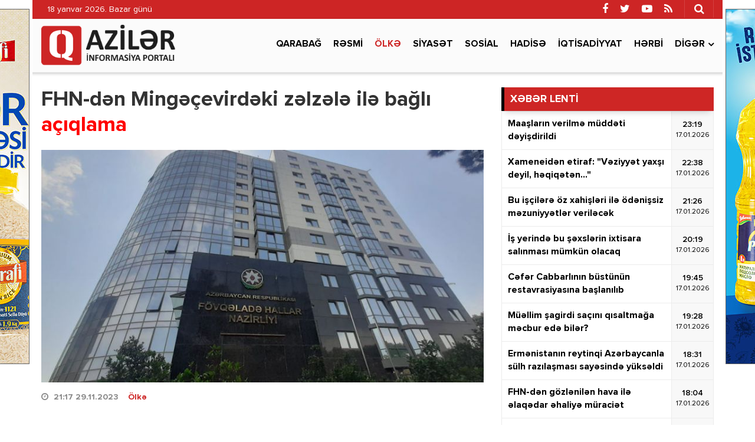

--- FILE ---
content_type: text/html; charset=utf-8
request_url: https://qaziler.az/news/country/150244-fhn-den-mingecevirdeki-zelzele-ile-bagli
body_size: 12814
content:
<!DOCTYPE html>
<html lang="az" class="no-js">
<head>
    <base href="https://qaziler.az/"/>
    <title>FHN-dən Mingəçevirdəki zəlzələ ilə bağlı  açıqlama</title>
    <meta charset="utf-8">
    <meta http-equiv="X-UA-Compatible" content="IE=edge">
    <meta name="viewport" content="width=device-width, initial-scale=1">
    <meta name="copyright" content="© 2021 NetService Azerbaijan | www.netservice.az"/>
    <meta http-equiv="Refresh" content="1800"/>

    <meta name="description" content="FHN-dən Mingəçevirdəki zəlzələ ilə bağlı  açıqlama" />
    <meta property="og:type" content="article"/>
    <meta property="og:title" content="FHN-dən Mingəçevirdəki zəlzələ ilə bağlı  açıqlama"/>
    <meta property="og:description" content="FHN-dən Mingəçevirdəki zəlzələ ilə bağlı  açıqlama"/>
    <meta property="og:url" content="https://qaziler.az/news/country/150244-fhn-den-mingecevirdeki-zelzele-ile-bagli"/>
    <meta property="og:site_name" content="Qaziler.az"/>
    <meta property="fb:app_id" content="338640950608933"/>
    <meta property="og:locale" content="az"/>
    <meta property="og:image" content="https://img.qaziler.az/news/2023/11/photo_150244.jpg"/>
    <meta property="og:image:secure_url" content="https://img.qaziler.az/news/2023/11/photo_150244.jpg"/>

    <meta property="og:image:width" content="750" />
    <meta property="og:image:height" content="421" />
    
    <link rel="apple-touch-icon" sizes="180x180" href="/assets/favicon/apple-touch-icon.png">
    <link rel="icon" type="image/png" sizes="32x32" href="/assets/favicon/favicon-32x32.png">
    <link rel="icon" type="image/png" sizes="16x16" href="/assets/favicon/favicon-16x16.png">
    <link rel="manifest" href="/site.webmanifest">

    <link rel="canonical" href="https://qaziler.az/news/country/150244-fhn-den-mingecevirdeki-zelzele-ile-bagli"/>
    <link rel="shortlink" href="https://qaziler.az/news/country/150244-fhn-den-mingecevirdeki-zelzele-ile-bagli"/>
    <link rel="alternate" type="application/rss+xml" title=" &raquo; Feed" href="https://cmn.qaziler.az/rss"/>

    <link rel="stylesheet" href="assets/css/dashicons.min.css" type="text/css" media="all" />
    <link rel="stylesheet" href="assets/css/elusive.min.css" type="text/css" media="all" />
    <link rel="stylesheet" href="assets/css/font-awesome.min.css" type="text/css" media="all" />
    <link rel="stylesheet" href="assets/css/foundation-icons.min.css" type="text/css" media="all" />
    <link rel="stylesheet" href="assets/css/genericons.min.css" type="text/css" media="all" />
    <link rel="stylesheet" href="assets/css/extra.min.css" type="text/css" media="all" />
    <link rel="stylesheet" href='assets/css/fonts.css' type="text/css" media="all" />
    <link rel="stylesheet" href="assets/css/bootstrap.min.css" type="text/css" media="all" />
    <link rel="stylesheet" href="assets/css/animate.min.css" type="text/css" media="all" />
    <link rel="stylesheet" href="assets/css/fancybox.min.css" type="text/css" media="all" />
    <link rel="stylesheet" href="assets/css/swiper.min.css" type="text/css" media="all" />
    <link rel="stylesheet" href="assets/css/hamburgers.min.css" type="text/css" media="all" />
    <link rel="stylesheet" href="//cdnjs.cloudflare.com/ajax/libs/weather-icons/2.0.9/css/weather-icons.min.css" type="text/css" media="all" />
    <link rel="stylesheet" href="//cdnjs.cloudflare.com/ajax/libs/fotorama/4.6.4/fotorama.css" type="text/css" media="all" />
    <link rel="stylesheet" href="assets/css/layout.min.css" type="text/css" media="all" />
    <link rel="stylesheet" href="assets/css/resolution.min.css" type="text/css" media="all" />
    <link rel="stylesheet" href="assets/css/custom.css?v=696c203545a62" type="text/css" media="all" />
    <script type="text/javascript" src="assets/js/jquery.min.js" id="jquery-js"></script>
    <script type="text/javascript" src="assets/js/frontend.js" id='stop-user-enumeration-js'></script>

    <!--[if lt IE 9]>
    <script src="assets/js/html5shiv.js"></script>
    <script src="assets/js/respond.js"></script>
    <![endif]-->
	
	<script>
	window.digitalks=window.digitalks||new function(){var t=this;t._e=[],t._c={},t.config=function(c){var i;t._c=c,t._c.script_id?((i=document.createElement("script")).src="//data.digitalks.az/v1/scripts/"+t._c.script_id+"/track.js?&cb="+Math.random(),i.async=!0,document.head.appendChild(i)):console.error("digitalks: script_id cannot be empty!")};["track","identify"].forEach(function(c){t[c]=function(){t._e.push([c].concat(Array.prototype.slice.call(arguments,0)))}})};
	 
	digitalks.config({
		script_id: "1ef20dc9-4d5c-4846-a773-c735142567d1",
		page_url: location.href,
		referrer: document.referrer
	})
	</script>

    <script type='text/javascript' src='https://platform-api.sharethis.com/js/sharethis.js#property=647f17b35380390019972213&product=sop' async='async'></script>

    <!-- Google tag (gtag.js) -->
    <script async src="https://www.googletagmanager.com/gtag/js?id=G-NCPBXESS8G"></script>
    <script>
        window.dataLayer = window.dataLayer || [];
        function gtag(){dataLayer.push(arguments);}
        gtag('js', new Date());

        gtag('config', 'G-NCPBXESS8G');
    </script>

</head>
<body>
<div id="megamenu-overlay"></div>
<nav id="megamenu" class="megamenu-class">
    <div class="megamenu-header clearfix">
        <button class="megamenu-close" type="button" title="Bağla">
            <i class="fa fa-close" aria-hidden="true"></i>
        </button>
    </div>
    <div class="megamenu-search clearfix">
        <form role="search" method="get" class="search-form" action="/" onsubmit="return false;">
            <input type="search" class="search-field" autocomplete="off" minlength="3" placeholder="Axtar &hellip;" value="" name="q" />
            <button type="submit" class="search-submit"><i class="fa fa-search" aria-hidden="true"></i></button>
        </form>
    </div>
    <div class="megamenu-inner clearfix">
        <ul id="megamenu-navigation" class="megamenu-class">
            <li class="flag menu-item menu-item-has-children"><a href="#">Dil seçin</a>
                <ul class="sub-menu">
                    <li class="menu-item current-menu-item"><a href="#" aria-current="page">Azərbaycan dilində</a></li>
                    <li class="menu-item"><a href="#ru">На русском</a></li>
                </ul>
            </li>
            <li class="menu-item current-menu-item"><a href="#" aria-current="page">Ana səhifə</a></li>
                            <li class="menu-item ">
                    <a href="news/karabakh">Qarabağ</a>
                </li>
                            <li class="menu-item ">
                    <a href="news/official">Rəsmi</a>
                </li>
                            <li class="menu-item current-menu-item">
                    <a href="news/country">Ölkə</a>
                </li>
                            <li class="menu-item ">
                    <a href="news/politics">Siyasət</a>
                </li>
                            <li class="menu-item ">
                    <a href="news/social">Sosial</a>
                </li>
                            <li class="menu-item ">
                    <a href="news/hadise">Hadisə</a>
                </li>
                            <li class="menu-item ">
                    <a href="news/economy">İqtisadiyyat</a>
                </li>
                            <li class="menu-item ">
                    <a href="news/army">Hərbi</a>
                </li>
                        <li class="menu-item"><a href="#topic/video/">Video</a></li>
            <li class="menu-item"><a href="#topic/photo/">Foto</a></li>
        </ul>
    </div>
    <div class="megamenu-copyright clearfix">
        <p>© 2026 <a href="https://qaziler.az/">Qaziler.az</a> - Bütün hüquqlar qorunur.</p>
        <p class="small">Məlumatdan istifadə etdikdə istinad mütləqdir. Məlumat internet səhifələrində istifadə edildikdə müvafiq keçidin qoyulması mütləqdir.</p>
        <ul class="megamenu-social-links">
            <li class="facebook">
                <a href="https://www.facebook.com/Redaktoraz-2090673744564594" target="_blank" title="Facebook" rel="nofollow">
                    <i class="fa fa-facebook" aria-hidden="true"></i>
                </a>
            </li>
            <li class="twitter">
                <a href="https://www.twitter.com/" target="_blank" title="Twitter" rel="nofollow">
                    <i class="fa fa-twitter" aria-hidden="true"></i>
                </a>
            </li>
            <li class="youtube">
                <a href="https://www.youtube.com/" target="_blank" title="Youtube" rel="nofollow">
                    <i class="fa fa-youtube-play" aria-hidden="true"></i>
                </a>
            </li>
            <li class="rss">
                <a href="https://cmn.qaziler.az/rss" target="_blank" title="RSS" rel="nofollow">
                    <i class="fa fa-rss" aria-hidden="true"></i>
                </a>
            </li>
        </ul>
    </div>
</nav>
<header id="header" class="header-class" role="banner">
    <div class="header-container container">
        <div class="header-left-area">
            <div class="hidden-xs">
                <p class="header-date">18 yanvar 2026. Bazar günü</p>
            </div>
            <div class="visible-xs">
                <div class="header-logo">
                    <div class="header-div-balance">
                        <a href="/" title="Qaziler.az" class="logo-link">
                            <h1 id="logo">Qaziler.az</h1>
                        </a>
                    </div>
                </div>
                <div class="header-megamenu-button">
                    <div class="header-div-balance">
                        <button id="megamenu-open" class="hamburger" type="button" title="Meqa menyunu aç">
                    <span class="hamburger-box">
                    <span class="hamburger-inner"></span>
                    </span>
                        </button>
                    </div>
                </div>
            </div>
        </div>
        <div class="header-right-area">
            <div class="header-page-links">
                <div class="header-div-balance">
                </div>
            </div>
            <div class="header-search-button">
                <div class="header-div-balance">
                    <button class="search-button" type="button" title="Axtarışa başla">
                        <i class="fa fa-search" aria-hidden="true"></i>
                    </button>
                </div>
                <div class="search-box">
                    <form role="search" method="get" class="search-form" action="/" onsubmit="return false;">
                        <input type="search" class="search-field" autocomplete="off" minlength="3" placeholder="Axtar &hellip;" value="" name="s" />
                        <button type="submit" class="search-submit"><i class="fa fa-search" aria-hidden="true"></i></button>
                    </form>
                </div>
            </div>
            <div class="header-social-links">
                <div class="header-div-balance">
                    <ul class="social-links">
                        <li class="facebook">
                            <a href="https://www.facebook.com/Redaktoraz-2090673744564594" target="_blank" data-toggle="tooltip" data-placement="bottom" title="Facebook" rel="nofollow">
                                <i class="fa fa-facebook" aria-hidden="true"></i>
                            </a>
                        </li>
                        <li class="twitter">
                            <a href="https://www.twitter.com/" target="_blank" data-toggle="tooltip" data-placement="bottom" title="Twitter" rel="nofollow">
                                <i class="fa fa-twitter" aria-hidden="true"></i>
                            </a>
                        </li>
                        <li class="youtube">
                            <a href="https://www.youtube.com/" target="_blank" data-toggle="tooltip" data-placement="bottom" title="Youtube" rel="nofollow">
                                <i class="fa fa-youtube-play" aria-hidden="true"></i>
                            </a>
                        </li>
                        <li class="rss">
                            <a href="https://cmn.qaziler.az/rss" target="_blank" data-toggle="tooltip" data-placement="bottom" title="RSS" rel="nofollow">
                                <i class="fa fa-rss" aria-hidden="true"></i>
                            </a>
                        </li>
                    </ul>
                </div>
            </div>
        </div>
    </div>
</header>
<nav id="navigation" class="navigation-class" role="navigation">
    <div class="navigation-container container">
        <div class="clearfix"></div>
        <a href="/"><img src="assets/images/logo.png" style="height: 70px; margin: 10px 0; float: left" /></a>
        <ul id="primary-navigation" class="primary-class">
                            <li class="menu-item ">
                    <a href="news/karabakh">Qarabağ</a>
                </li>
                            <li class="menu-item ">
                    <a href="news/official">Rəsmi</a>
                </li>
                            <li class="menu-item current-menu-item">
                    <a href="news/country">Ölkə</a>
                </li>
                            <li class="menu-item ">
                    <a href="news/politics">Siyasət</a>
                </li>
                            <li class="menu-item ">
                    <a href="news/social">Sosial</a>
                </li>
                            <li class="menu-item ">
                    <a href="news/hadise">Hadisə</a>
                </li>
                            <li class="menu-item ">
                    <a href="news/economy">İqtisadiyyat</a>
                </li>
                            <li class="menu-item ">
                    <a href="news/army">Hərbi</a>
                </li>
                        <li class="menu-item menu-item-has-children"><a href="#">Digər</a>
                <ul class="sub-menu">
                                            <li class="menu-item"><a href="news/health">Sağlamlıq</a></li>
                                            <li class="menu-item"><a href="news/sience">Elm və təhsil</a></li>
                                            <li class="menu-item"><a href="news/sport">İdman</a></li>
                                            <li class="menu-item"><a href="news/culture">Mədəniyyət</a></li>
                                            <li class="menu-item"><a href="news/interview">Müsahibə</a></li>
                                            <li class="menu-item"><a href="news/world">Dünya</a></li>
                                            <li class="menu-item"><a href="news/interesting">Maraqlı</a></li>
                                            <li class="menu-item"><a href="news/region">Region</a></li>
                                            <li class="menu-item"><a href="news/opinion">Mövqe</a></li>
                                    </ul>
            </li>
            <!--<li class="video menu-item"><a href="#topic/video/">Video</a></li>
            <li class="photo menu-item"><a href="#topic/photo/">Foto</a></li>-->
        </ul>
    </div>
</nav>
<script>
    jQuery('form button[type=submit]').on('click',function(){
        var q = jQuery(this).prev().val();
        window.location.href='/search/'+q;
    });
</script><div id="wrapper" class="wrapper-class">
    <div class="wrapper-container container">
        <div class="wrapper-row row">
            <div class="container-fluid">
                <div class="row">
                    <main id="main" class="main-class col-lg-8 col-md-8 col-sm-12 col-xs-12 margin-bottom mobile" role="main">
    <div class="main-inner">
        <article class="news-full">
            <h1 class="post-title">
                <strong>FHN-dən Mingəçevirdəki zəlzələ ilə bağlı  <font color='red'>açıqlama</font></strong>
            </h1>
            <div class="post-thumbnail-fill">
                <img width="768" height="403" src="https://img.qaziler.az/news/2023/11/photo_150244.jpg" class="frontend-thumbnail" alt="FHN-dən Mingəçevirdəki zəlzələ ilə bağlı  açıqlama" loading="lazy" title="FHN-dən Mingəçevirdəki zəlzələ ilə bağlı  açıqlama" />
                <img src="assets/images/share-thumbnail.jpg" class="backend-thumbnail" alt="backend" rel="nofollow">
            </div>
            <div class="post-caption clearfix">
                <div class="post-meta clearfix">
                    <span class="post-date icon-right">
                        <i class="fa fa-clock-o"></i>
                        <time datetime="2023-11-29T21:17:00+04:00">21:17 29.11.2023</time>
                        &nbsp;&nbsp;
                        <a href="news/country">Ölkə</a>

                    </span>
                                    </div>
                <div class="post-entry clearfix" itemprop="articleBody">
                                        <p><strong>Mingəçevirdə qeydə alınan zəlzələdə dağıntı qeydə alınmayıb, xəsarət alan yoxdur.</strong></p>

<p>Bu barədə Fövqəladə Hallar Nazirliyindən bildirilib.</p>

<p>Qeyd edək ki, bu gün yerli vaxtla saat 19:49-da Mingəçevir ərazisində 4.5 maqnituda zəlzələ qeydə alınıb. Zəlzələ Mingəçevir, Gəncə, Yevlax və Goranboy ərazilərində 4-3 bala qədər hiss olunub.</p>
                    
                    
                    <div class="post-share" style="margin-top: 20px;">
                        <!-- ShareThis BEGIN --><div class="sharethis-inline-share-buttons"></div><!-- ShareThis END -->
                    </div>
                </div>
            </div>
        </article>

        <div class="wide_banner">
            <div class="text-center">
                <div class="hidden-xs">
					<a href="https://bit.ly/linkkorovushka" target="_blank"><img src="/assets/adv/wpm/korovushka_740x90.jpg" style="border: 1px solid #666; margin: 0 0 20px;max-width: 100%" /></a>
					                </div>
                <div class="visible-xs hidden-sm hidden-md hidden-lg">
                    <a href="https://bit.ly/linkashrafi" target="_blank">
						<img src="/assets/adv/wpm/ashrafi_320x200.jpg" style="border: 1px solid #666;max-width: 100%" />
					</a>
					<br/><br/>
					<a href="https://bit.ly/linksunpalermo" target="_blank">
						<img src="/assets/adv/wpm/sun_palermo_320x200.jpg" style="border: 1px solid #666;max-width: 100%" />
					</a>
					<br/><br/>
					<a href="https://bit.ly/linkkorovushka" target="_blank">
						<img src="/assets/adv/wpm/korovushka_320x200.jpg" style="border: 1px solid #666;max-width: 100%" />
					</a>
					<br/><br/>
					<img src="/assets/adv/wpm/odel_320x200.jpg" style="border: 1px solid #666; max-width: 100%" />
					<br/><br/>
                                    </div>
            </div>
            <div style="max-width: 100%; text-align:center;margin: 0 0 40px;">
                <a href="http://diaspor.gov.az/qarabag/" target="_blank"><img src="/assets/adv/diaspora.png" alt="Diaspora" style="max-width: 100%;" /></a>
            </div>
        </div>

        <div class="sidebar-class">
            <div class="row">
                                    <div class="widget-odd widget-first widget-1 widget hide-meta am_widget_full col-sm-12 col-xs-12">
                        <h4 class="widget-title">
                            <span><a href="news/country">Ölkə</a></span>
                        </h4>
                        <div class="row">
                                                            <div class="col-lg-4 col-md-6 col-sm-12 col-xs-12">
                                    <article class="col-item">
                                        <div class="post-thumbnail-fill">
                                            <a href="news/country/188298-bu-iscilere-oz-xahisleri-ile-odenissiz-mezuniyyetler-verilecek" title="Bu işçilərə öz xahişləri ilə ödənişsiz məzuniyyətlər veriləcək">
                                                <img width="480" height="350" src="https://img.qaziler.az/news/2026/01/photo_188298.jpg" class="frontend-thumbnail" alt="Bu işçilərə öz xahişləri ilə ödənişsiz məzuniyyətlər veriləcək" loading="lazy" title="Bu işçilərə öz xahişləri ilə ödənişsiz məzuniyyətlər veriləcək" />
                                                <img src="assets/images/mobile-thumbnail.jpg" class="backend-thumbnail" alt="backend" rel="nofollow">
                                            </a>
                                        </div>
                                        <div class="featured-caption" style="min-height: 100px">
                                            <a href="news/country/188298-bu-iscilere-oz-xahisleri-ile-odenissiz-mezuniyyetler-verilecek" title="Bu işçilərə öz xahişləri ilə ödənişsiz məzuniyyətlər veriləcək">
                                                <div class="featured-title">
                                                    <strong>Bu işçilərə öz xahişləri ilə ödənişsiz məzuniyyətlər veriləcək</strong>
                                                </div>
                                            </a>
                                        </div>
                                    </article>
                                </div>
                                                            <div class="col-lg-4 col-md-6 col-sm-12 col-xs-12">
                                    <article class="col-item">
                                        <div class="post-thumbnail-fill">
                                            <a href="news/country/188297-is-yerinde-bu-sexslerin-ixtisara-salinmasi-mumkun-olacaq" title="İş yerində bu şəxslərin ixtisara salınması mümkün olacaq">
                                                <img width="480" height="350" src="https://img.qaziler.az/news/2026/01/photo_188297.jpg" class="frontend-thumbnail" alt="İş yerində bu şəxslərin ixtisara salınması mümkün olacaq" loading="lazy" title="İş yerində bu şəxslərin ixtisara salınması mümkün olacaq" />
                                                <img src="assets/images/mobile-thumbnail.jpg" class="backend-thumbnail" alt="backend" rel="nofollow">
                                            </a>
                                        </div>
                                        <div class="featured-caption" style="min-height: 100px">
                                            <a href="news/country/188297-is-yerinde-bu-sexslerin-ixtisara-salinmasi-mumkun-olacaq" title="İş yerində bu şəxslərin ixtisara salınması mümkün olacaq">
                                                <div class="featured-title">
                                                    <strong>İş yerində bu şəxslərin ixtisara salınması mümkün olacaq</strong>
                                                </div>
                                            </a>
                                        </div>
                                    </article>
                                </div>
                                                            <div class="col-lg-4 col-md-6 col-sm-12 col-xs-12">
                                    <article class="col-item">
                                        <div class="post-thumbnail-fill">
                                            <a href="news/country/188290-fhn-den-gozlenilen-hava-ile-elaqedar-ehaliye-muraciet" title="FHN-dən gözlənilən hava ilə əlaqədar əhaliyə müraciət">
                                                <img width="480" height="350" src="https://img.qaziler.az/news/2026/01/photo_188290.jpg?v=MjAyNi0wMS0xNyAxNzoxOToxNg==" class="frontend-thumbnail" alt="FHN-dən gözlənilən hava ilə əlaqədar əhaliyə müraciət" loading="lazy" title="FHN-dən gözlənilən hava ilə əlaqədar əhaliyə müraciət" />
                                                <img src="assets/images/mobile-thumbnail.jpg" class="backend-thumbnail" alt="backend" rel="nofollow">
                                            </a>
                                        </div>
                                        <div class="featured-caption" style="min-height: 100px">
                                            <a href="news/country/188290-fhn-den-gozlenilen-hava-ile-elaqedar-ehaliye-muraciet" title="FHN-dən gözlənilən hava ilə əlaqədar əhaliyə müraciət">
                                                <div class="featured-title">
                                                    <strong>FHN-dən gözlənilən hava ilə əlaqədar əhaliyə müraciət</strong>
                                                </div>
                                            </a>
                                        </div>
                                    </article>
                                </div>
                                                            <div class="col-lg-4 col-md-6 col-sm-12 col-xs-12">
                                    <article class="col-item">
                                        <div class="post-thumbnail-fill">
                                            <a href="news/country/188291-novbeti-iki-gun-erzinde-guclu-kulek-esecek" title="Növbəti iki gün ərzində güclü külək əsəcək - Xəbərdarlıq">
                                                <img width="480" height="350" src="https://img.qaziler.az/news/2026/01/photo_188291.jpg" class="frontend-thumbnail" alt="Növbəti iki gün ərzində güclü külək əsəcək - Xəbərdarlıq" loading="lazy" title="Növbəti iki gün ərzində güclü külək əsəcək - Xəbərdarlıq" />
                                                <img src="assets/images/mobile-thumbnail.jpg" class="backend-thumbnail" alt="backend" rel="nofollow">
                                            </a>
                                        </div>
                                        <div class="featured-caption" style="min-height: 100px">
                                            <a href="news/country/188291-novbeti-iki-gun-erzinde-guclu-kulek-esecek" title="Növbəti iki gün ərzində güclü külək əsəcək - Xəbərdarlıq">
                                                <div class="featured-title">
                                                    <strong>Növbəti iki gün ərzində güclü külək əsəcək - <font color='red'>Xəbərdarlıq</font></strong>
                                                </div>
                                            </a>
                                        </div>
                                    </article>
                                </div>
                                                            <div class="col-lg-4 col-md-6 col-sm-12 col-xs-12">
                                    <article class="col-item">
                                        <div class="post-thumbnail-fill">
                                            <a href="news/country/188286-estetik-emeliyyat-etdiren-qadinin-nitqinde-problem-yarandi" title="Estetik əməliyyat etdirən qadının nitqində problem yarandı -  İDDİA / VİDEO">
                                                <img width="480" height="350" src="https://img.qaziler.az/news/2026/01/photo_188286.jpg?v=MjAyNi0wMS0xNyAxMjozMDo0OA==" class="frontend-thumbnail" alt="Estetik əməliyyat etdirən qadının nitqində problem yarandı -  İDDİA / VİDEO" loading="lazy" title="Estetik əməliyyat etdirən qadının nitqində problem yarandı -  İDDİA / VİDEO" />
                                                <img src="assets/images/mobile-thumbnail.jpg" class="backend-thumbnail" alt="backend" rel="nofollow">
                                            </a>
                                        </div>
                                        <div class="featured-caption" style="min-height: 100px">
                                            <a href="news/country/188286-estetik-emeliyyat-etdiren-qadinin-nitqinde-problem-yarandi" title="Estetik əməliyyat etdirən qadının nitqində problem yarandı -  İDDİA / VİDEO">
                                                <div class="featured-title">
                                                    <strong>Estetik əməliyyat etdirən qadının nitqində problem yarandı -  <font color='red'>İDDİA / VİDEO</font></strong>
                                                </div>
                                            </a>
                                        </div>
                                    </article>
                                </div>
                                                            <div class="col-lg-4 col-md-6 col-sm-12 col-xs-12">
                                    <article class="col-item">
                                        <div class="post-thumbnail-fill">
                                            <a href="news/country/188287-zibil-poliqonunu-xatirladan-qebiristanliqlar-niye-temizlenmir" title="Zibil poliqonunu xatırladan qəbiristanlıqlar niyə təmizlənmir? - VİDEO">
                                                <img width="480" height="350" src="https://img.qaziler.az/news/2026/01/photo_188287.jpg?v=MjAyNi0wMS0xNyAxMjozMDozMQ==" class="frontend-thumbnail" alt="Zibil poliqonunu xatırladan qəbiristanlıqlar niyə təmizlənmir? - VİDEO" loading="lazy" title="Zibil poliqonunu xatırladan qəbiristanlıqlar niyə təmizlənmir? - VİDEO" />
                                                <img src="assets/images/mobile-thumbnail.jpg" class="backend-thumbnail" alt="backend" rel="nofollow">
                                            </a>
                                        </div>
                                        <div class="featured-caption" style="min-height: 100px">
                                            <a href="news/country/188287-zibil-poliqonunu-xatirladan-qebiristanliqlar-niye-temizlenmir" title="Zibil poliqonunu xatırladan qəbiristanlıqlar niyə təmizlənmir? - VİDEO">
                                                <div class="featured-title">
                                                    <strong>Zibil poliqonunu xatırladan qəbiristanlıqlar niyə təmizlənmir? - <font color='red'>VİDEO</font></strong>
                                                </div>
                                            </a>
                                        </div>
                                    </article>
                                </div>
                                                            <div class="col-lg-4 col-md-6 col-sm-12 col-xs-12">
                                    <article class="col-item">
                                        <div class="post-thumbnail-fill">
                                            <a href="news/country/188293-10-yasli-serxani-xilas-eden-polkovnik-leytenant-susada-qetle-yetirilen-icra-bascisinin-oglu-imis" title="10 yaşlı Sərxanı xilas edən polkovnik-leytenant Şuşada qətlə yetirilən icra başçısının oğlu imiş">
                                                <img width="480" height="350" src="https://img.qaziler.az/news/2026/01/photo_188293.jpg?v=MjAyNi0wMS0xNyAxOTozNTowOQ==" class="frontend-thumbnail" alt="10 yaşlı Sərxanı xilas edən polkovnik-leytenant Şuşada qətlə yetirilən icra başçısının oğlu imiş" loading="lazy" title="10 yaşlı Sərxanı xilas edən polkovnik-leytenant Şuşada qətlə yetirilən icra başçısının oğlu imiş" />
                                                <img src="assets/images/mobile-thumbnail.jpg" class="backend-thumbnail" alt="backend" rel="nofollow">
                                            </a>
                                        </div>
                                        <div class="featured-caption" style="min-height: 100px">
                                            <a href="news/country/188293-10-yasli-serxani-xilas-eden-polkovnik-leytenant-susada-qetle-yetirilen-icra-bascisinin-oglu-imis" title="10 yaşlı Sərxanı xilas edən polkovnik-leytenant Şuşada qətlə yetirilən icra başçısının oğlu imiş">
                                                <div class="featured-title">
                                                    <strong>10 yaşlı Sərxanı xilas edən polkovnik-leytenant Şuşada qətlə yetirilən icra başçısının oğlu imiş</strong>
                                                </div>
                                            </a>
                                        </div>
                                    </article>
                                </div>
                                                            <div class="col-lg-4 col-md-6 col-sm-12 col-xs-12">
                                    <article class="col-item">
                                        <div class="post-thumbnail-fill">
                                            <a href="news/country/188292-bakiya-sulu-qar-yagacaq-4-derece-saxta-olacaq" title="Bakıya sulu qar yağacaq, 4 dərəcə şaxta olacaq - SABAHIN HAVASI">
                                                <img width="480" height="350" src="https://img.qaziler.az/news/2026/01/photo_188292.jpg" class="frontend-thumbnail" alt="Bakıya sulu qar yağacaq, 4 dərəcə şaxta olacaq - SABAHIN HAVASI" loading="lazy" title="Bakıya sulu qar yağacaq, 4 dərəcə şaxta olacaq - SABAHIN HAVASI" />
                                                <img src="assets/images/mobile-thumbnail.jpg" class="backend-thumbnail" alt="backend" rel="nofollow">
                                            </a>
                                        </div>
                                        <div class="featured-caption" style="min-height: 100px">
                                            <a href="news/country/188292-bakiya-sulu-qar-yagacaq-4-derece-saxta-olacaq" title="Bakıya sulu qar yağacaq, 4 dərəcə şaxta olacaq - SABAHIN HAVASI">
                                                <div class="featured-title">
                                                    <strong>Bakıya sulu qar yağacaq, 4 dərəcə şaxta olacaq - <font color='red'>SABAHIN HAVASI</font></strong>
                                                </div>
                                            </a>
                                        </div>
                                    </article>
                                </div>
                                                            <div class="col-lg-4 col-md-6 col-sm-12 col-xs-12">
                                    <article class="col-item">
                                        <div class="post-thumbnail-fill">
                                            <a href="news/country/188279-dyp-suruculere-muraciet-edib" title="DYP sürücülərə müraciət edib">
                                                <img width="480" height="350" src="https://img.qaziler.az/news/2026/01/photo_188279.jpg" class="frontend-thumbnail" alt="DYP sürücülərə müraciət edib" loading="lazy" title="DYP sürücülərə müraciət edib" />
                                                <img src="assets/images/mobile-thumbnail.jpg" class="backend-thumbnail" alt="backend" rel="nofollow">
                                            </a>
                                        </div>
                                        <div class="featured-caption" style="min-height: 100px">
                                            <a href="news/country/188279-dyp-suruculere-muraciet-edib" title="DYP sürücülərə müraciət edib">
                                                <div class="featured-title">
                                                    <strong>DYP sürücülərə müraciət edib</strong>
                                                </div>
                                            </a>
                                        </div>
                                    </article>
                                </div>
                                                    </div>
                    </div>
                            </div>
        </div>
        
        <div class="clearfix"></div>
    </div>
</main>




                    <aside id="__sidebar" class="sidebar-class col-lg-4 col-md-4 col-sm-12 col-xs-12 margin-bottom" role="complementary">
                        <!--<div id="custom_html-7" class="widget_text widget-odd widget-first widget-1 widget widget_custom_html">
                            <div class="textwidget custom-html-widget">
                                Reklam
                            </div>
                        </div>-->
                            <div id="am_widget_lent-3" class="widget-odd widget-first widget-1 widget am_widget_lent">
        <h4 class="widget-title">XƏBƏR LENTİ</h4>
        <div class="news-lent">
                            <article id="lent-0" class="lent-list clearfix">
                    <a href="news/economy/188301-maaslarin-verilme-muddeti-deyisdirildi" title="Maaşların verilmə müddəti dəyişdirildi">
                        <div class="title">
                            <strong>Maaşların verilmə müddəti dəyişdirildi</strong>
                        </div>
                        <div class="time">
                            <div class="time-middle">23:19                                <span>17.01.2026</span>
                            </div>
                        </div>
                    </a>
                </article>
                            <article id="lent-1" class="lent-list clearfix">
                    <a href="news/region/188300-xameneiden-etiraf-veziyyet-yaxsi-deyil-heqiqeten" title="Xameneidən etiraf: &quot;Vəziyyət yaxşı deyil, həqiqətən...&quot;">
                        <div class="title">
                            <strong>Xameneidən etiraf: "Vəziyyət yaxşı deyil, həqiqətən..."</strong>
                        </div>
                        <div class="time">
                            <div class="time-middle">22:38                                <span>17.01.2026</span>
                            </div>
                        </div>
                    </a>
                </article>
                            <article id="lent-2" class="lent-list clearfix">
                    <a href="news/country/188298-bu-iscilere-oz-xahisleri-ile-odenissiz-mezuniyyetler-verilecek" title="Bu işçilərə öz xahişləri ilə ödənişsiz məzuniyyətlər veriləcək">
                        <div class="title">
                            <strong>Bu işçilərə öz xahişləri ilə ödənişsiz məzuniyyətlər veriləcək</strong>
                        </div>
                        <div class="time">
                            <div class="time-middle">21:26                                <span>17.01.2026</span>
                            </div>
                        </div>
                    </a>
                </article>
                            <article id="lent-3" class="lent-list clearfix">
                    <a href="news/country/188297-is-yerinde-bu-sexslerin-ixtisara-salinmasi-mumkun-olacaq" title="İş yerində bu şəxslərin ixtisara salınması mümkün olacaq">
                        <div class="title">
                            <strong>İş yerində bu şəxslərin ixtisara salınması mümkün olacaq</strong>
                        </div>
                        <div class="time">
                            <div class="time-middle">20:19                                <span>17.01.2026</span>
                            </div>
                        </div>
                    </a>
                </article>
                            <article id="lent-4" class="lent-list clearfix">
                    <a href="news/culture/188296-cefer-cabbarlinin-bustunun-restavrasiyasina-baslanilib" title="Cəfər Cabbarlının büstünün restavrasiyasına başlanılıb">
                        <div class="title">
                            <strong>Cəfər Cabbarlının büstünün restavrasiyasına başlanılıb</strong>
                        </div>
                        <div class="time">
                            <div class="time-middle">19:45                                <span>17.01.2026</span>
                            </div>
                        </div>
                    </a>
                </article>
                            <article id="lent-5" class="lent-list clearfix">
                    <a href="news/sience/188294-muellim-sagirdi-sacini-qisaltmaga-mecbur-ede-biler" title="Müəllim şagirdi saçını qısaltmağa məcbur edə bilər?">
                        <div class="title">
                            <strong>Müəllim şagirdi saçını qısaltmağa məcbur edə bilər?</strong>
                        </div>
                        <div class="time">
                            <div class="time-middle">19:28                                <span>17.01.2026</span>
                            </div>
                        </div>
                    </a>
                </article>
                            <article id="lent-6" class="lent-list clearfix">
                    <a href="news/region/188295-ermenistanin-reytinqi-azerbaycanla-sulh-razilasmasi-sayesinde-yukseldi" title="Ermənistanın reytinqi Azərbaycanla sülh razılaşması sayəsində yüksəldi">
                        <div class="title">
                            <strong>Ermənistanın reytinqi Azərbaycanla sülh razılaşması sayəsində yüksəldi</strong>
                        </div>
                        <div class="time">
                            <div class="time-middle">18:31                                <span>17.01.2026</span>
                            </div>
                        </div>
                    </a>
                </article>
                            <article id="lent-7" class="lent-list clearfix">
                    <a href="news/country/188290-fhn-den-gozlenilen-hava-ile-elaqedar-ehaliye-muraciet" title="FHN-dən gözlənilən hava ilə əlaqədar əhaliyə müraciət">
                        <div class="title">
                            <strong>FHN-dən gözlənilən hava ilə əlaqədar əhaliyə müraciət</strong>
                        </div>
                        <div class="time">
                            <div class="time-middle">18:04                                <span>17.01.2026</span>
                            </div>
                        </div>
                    </a>
                </article>
                            <article id="lent-8" class="lent-list clearfix">
                    <a href="news/health/188285-muasir-usaqlar-ne-ucun-daha-tez-tez-xestelenirler" title="Müasir uşaqlar nə üçün daha tez-tez xəstələnirlər?">
                        <div class="title">
                            <strong>Müasir uşaqlar nə üçün daha tez-tez xəstələnirlər?</strong>
                        </div>
                        <div class="time">
                            <div class="time-middle">17:15                                <span>17.01.2026</span>
                            </div>
                        </div>
                    </a>
                </article>
                            <article id="lent-9" class="lent-list clearfix">
                    <a href="news/country/188291-novbeti-iki-gun-erzinde-guclu-kulek-esecek" title="Növbəti iki gün ərzində güclü külək əsəcək - Xəbərdarlıq">
                        <div class="title">
                            <strong>Növbəti iki gün ərzində güclü külək əsəcək - <font color='red'>Xəbərdarlıq</font></strong>
                        </div>
                        <div class="time">
                            <div class="time-middle">16:43                                <span>17.01.2026</span>
                            </div>
                        </div>
                    </a>
                </article>
                            <article id="lent-10" class="lent-list clearfix">
                    <a href="news/country/188286-estetik-emeliyyat-etdiren-qadinin-nitqinde-problem-yarandi" title="Estetik əməliyyat etdirən qadının nitqində problem yarandı -  İDDİA / VİDEO">
                        <div class="title">
                            <strong>Estetik əməliyyat etdirən qadının nitqində problem yarandı -  <font color='red'>İDDİA / VİDEO</font></strong>
                        </div>
                        <div class="time">
                            <div class="time-middle">16:30                                <span>17.01.2026</span>
                            </div>
                        </div>
                    </a>
                </article>
                            <article id="lent-11" class="lent-list clearfix">
                    <a href="news/economy/188299-minimum-emek-haqqi-anlayisi-deyisdirildi" title="Minimum əmək haqqı anlayışı dəyişdirildi">
                        <div class="title">
                            <strong>Minimum əmək haqqı anlayışı dəyişdirildi</strong>
                        </div>
                        <div class="time">
                            <div class="time-middle">15:46                                <span>17.01.2026</span>
                            </div>
                        </div>
                    </a>
                </article>
                            <article id="lent-12" class="lent-list clearfix">
                    <a href="news/country/188287-zibil-poliqonunu-xatirladan-qebiristanliqlar-niye-temizlenmir" title="Zibil poliqonunu xatırladan qəbiristanlıqlar niyə təmizlənmir? - VİDEO">
                        <div class="title">
                            <strong>Zibil poliqonunu xatırladan qəbiristanlıqlar niyə təmizlənmir? - <font color='red'>VİDEO</font></strong>
                        </div>
                        <div class="time">
                            <div class="time-middle">15:10                                <span>17.01.2026</span>
                            </div>
                        </div>
                    </a>
                </article>
                            <article id="lent-13" class="lent-list clearfix">
                    <a href="news/country/188293-10-yasli-serxani-xilas-eden-polkovnik-leytenant-susada-qetle-yetirilen-icra-bascisinin-oglu-imis" title="10 yaşlı Sərxanı xilas edən polkovnik-leytenant Şuşada qətlə yetirilən icra başçısının oğlu imiş">
                        <div class="title">
                            <strong>10 yaşlı Sərxanı xilas edən polkovnik-leytenant Şuşada qətlə yetirilən icra başçısının oğlu imiş</strong>
                        </div>
                        <div class="time">
                            <div class="time-middle">14:43                                <span>17.01.2026</span>
                            </div>
                        </div>
                    </a>
                </article>
                            <article id="lent-14" class="lent-list clearfix">
                    <a href="news/politics/188283-yaxin-serqde-yeni-herbi-ittifaq" title="Yaxın Şərqdə yeni hərbi ittifaq -  &quot;Müsəlman NATO&quot;su məsələsi gündəmə qayıdır">
                        <div class="title">
                            <strong>Yaxın Şərqdə yeni hərbi ittifaq -  <font color='red'>"Müsəlman NATO"su məsələsi gündəmə qayıdır</font></strong>
                        </div>
                        <div class="time">
                            <div class="time-middle">14:26                                <span>17.01.2026</span>
                            </div>
                        </div>
                    </a>
                </article>
                            <article id="lent-15" class="lent-list clearfix">
                    <a href="news/economy/188289-qizilin-qiymeti-061-faiz" title="Qızılın qiyməti 0,61 faiz  aşağı enib">
                        <div class="title">
                            <strong>Qızılın qiyməti 0,61 faiz  <font color='red'>aşağı enib</font></strong>
                        </div>
                        <div class="time">
                            <div class="time-middle">13:42                                <span>17.01.2026</span>
                            </div>
                        </div>
                    </a>
                </article>
                            <article id="lent-16" class="lent-list clearfix">
                    <a href="news/country/188292-bakiya-sulu-qar-yagacaq-4-derece-saxta-olacaq" title="Bakıya sulu qar yağacaq, 4 dərəcə şaxta olacaq - SABAHIN HAVASI">
                        <div class="title">
                            <strong>Bakıya sulu qar yağacaq, 4 dərəcə şaxta olacaq - <font color='red'>SABAHIN HAVASI</font></strong>
                        </div>
                        <div class="time">
                            <div class="time-middle">13:11                                <span>17.01.2026</span>
                            </div>
                        </div>
                    </a>
                </article>
                            <article id="lent-17" class="lent-list clearfix">
                    <a href="news/hadise/188288-metronun-20-yanvar-stansiyasinda-bir-nefer-olub" title="Metronun &quot;20 Yanvar&quot; stansiyasında bir nəfər ölüb">
                        <div class="title">
                            <strong>Metronun "20 Yanvar" stansiyasında bir nəfər ölüb</strong>
                        </div>
                        <div class="time">
                            <div class="time-middle">12:20                                <span>17.01.2026</span>
                            </div>
                        </div>
                    </a>
                </article>
                            <article id="lent-18" class="lent-list clearfix">
                    <a href="news/world/188284-venesuela-hadiseleri-zamani-olenlerin-sayi-aciqlandi" title="Venesuela hadisələri zamanı ölənlərin sayı açıqlandı">
                        <div class="title">
                            <strong>Venesuela hadisələri zamanı ölənlərin sayı açıqlandı</strong>
                        </div>
                        <div class="time">
                            <div class="time-middle">11:09                                <span>17.01.2026</span>
                            </div>
                        </div>
                    </a>
                </article>
                            <article id="lent-19" class="lent-list clearfix">
                    <a href="news/hadise/188282-tovuzda-bir-ailenin-dord-uzvu-dem-qazindan-zeherlenib" title="Tovuzda bir ailənin dörd üzvü dəm qazından zəhərlənib">
                        <div class="title">
                            <strong>Tovuzda bir ailənin dörd üzvü dəm qazından zəhərlənib</strong>
                        </div>
                        <div class="time">
                            <div class="time-middle">10:34                                <span>17.01.2026</span>
                            </div>
                        </div>
                    </a>
                </article>
                            <article id="lent-20" class="lent-list clearfix">
                    <a href="news/world/188280-suriyada-ilk-kurd-dili-dovlet-dili-kimi-tanindi" title="Suriyada İLK: Kürd dili dövlət dili kimi tanındı">
                        <div class="title">
                            <strong>Suriyada İLK: Kürd dili dövlət dili kimi tanındı</strong>
                        </div>
                        <div class="time">
                            <div class="time-middle">10:17                                <span>17.01.2026</span>
                            </div>
                        </div>
                    </a>
                </article>
                            <article id="lent-21" class="lent-list clearfix">
                    <a href="news/world/188281-qezza-zolagi-uzre-milli-idareetme-komitesinin-rehberi-melum-olub" title="Qəzza zolağı üzrə Milli İdarəetmə Komitəsinin rəhbəri məlum olub">
                        <div class="title">
                            <strong>Qəzza zolağı üzrə Milli İdarəetmə Komitəsinin rəhbəri məlum olub</strong>
                        </div>
                        <div class="time">
                            <div class="time-middle">09:56                                <span>17.01.2026</span>
                            </div>
                        </div>
                    </a>
                </article>
                            <article id="lent-22" class="lent-list clearfix">
                    <a href="news/country/188279-dyp-suruculere-muraciet-edib" title="DYP sürücülərə müraciət edib">
                        <div class="title">
                            <strong>DYP sürücülərə müraciət edib</strong>
                        </div>
                        <div class="time">
                            <div class="time-middle">09:32                                <span>17.01.2026</span>
                            </div>
                        </div>
                    </a>
                </article>
                            <article id="lent-23" class="lent-list clearfix">
                    <a href="news/country/188278-sinaq-muddetinde-ozunu-dogrultmayan-iscilerin-nezerine" title="Sınaq müddətində özünü doğrultmayan işçilərin nəzərinə!">
                        <div class="title">
                            <strong>Sınaq müddətində özünü doğrultmayan işçilərin nəzərinə!</strong>
                        </div>
                        <div class="time">
                            <div class="time-middle">23:53                                <span>16.01.2026</span>
                            </div>
                        </div>
                    </a>
                </article>
                            <article id="lent-24" class="lent-list clearfix">
                    <a href="news/interesting/188277-trampin-gozunu-dikdiyi-qrenlandiya" title="Trampın gözünü dikdiyi Qrenlandiya:  Burada yaşayanlar niyə özlərini xoşbəxt hiss edirlər">
                        <div class="title">
                            <strong>Trampın gözünü dikdiyi Qrenlandiya:  <font color='red'>Burada yaşayanlar niyə özlərini xoşbəxt hiss edirlər</font></strong>
                        </div>
                        <div class="time">
                            <div class="time-middle">23:37                                <span>16.01.2026</span>
                            </div>
                        </div>
                    </a>
                </article>
                            <article id="lent-25" class="lent-list clearfix">
                    <a href="news/world/188276-oktay-kaynarca-ve-emel-muftuoglunun-narkotik-analizlerinin-neticeleri-belli-oldu" title="Oktay Kaynarca və Emel Müftüoğlunun narkotik analizlərinin nəticələri bəlli oldu">
                        <div class="title">
                            <strong>Oktay Kaynarca və Emel Müftüoğlunun narkotik analizlərinin nəticələri bəlli oldu</strong>
                        </div>
                        <div class="time">
                            <div class="time-middle">23:22                                <span>16.01.2026</span>
                            </div>
                        </div>
                    </a>
                </article>
                            <article id="lent-26" class="lent-list clearfix">
                    <a href="news/world/188275-abs-ukrayna-danisiqlarinin-novbeti-raundunun-tarixi-aciqlanib" title="ABŞ-Ukrayna danışıqlarının növbəti raundunun tarixi açıqlanıb">
                        <div class="title">
                            <strong>ABŞ-Ukrayna danışıqlarının növbəti raundunun tarixi açıqlanıb</strong>
                        </div>
                        <div class="time">
                            <div class="time-middle">23:09                                <span>16.01.2026</span>
                            </div>
                        </div>
                    </a>
                </article>
                            <article id="lent-27" class="lent-list clearfix">
                    <a href="news/health/188274-yer-kuresinde-maqnit-firtinasi-baslayib" title="Yer kürəsində maqnit fırtınası başlayıb">
                        <div class="title">
                            <strong>Yer kürəsində maqnit fırtınası başlayıb</strong>
                        </div>
                        <div class="time">
                            <div class="time-middle">22:52                                <span>16.01.2026</span>
                            </div>
                        </div>
                    </a>
                </article>
                            <article id="lent-28" class="lent-list clearfix">
                    <a href="news/world/188273-dardanel-bogazindan-gemilerin-kecidi-birterefli" title="Dardanel boğazından gəmilərin keçidi birtərəfli  bağlanıb">
                        <div class="title">
                            <strong>Dardanel boğazından gəmilərin keçidi birtərəfli  <font color='red'>bağlanıb</font></strong>
                        </div>
                        <div class="time">
                            <div class="time-middle">22:38                                <span>16.01.2026</span>
                            </div>
                        </div>
                    </a>
                </article>
                            <article id="lent-29" class="lent-list clearfix">
                    <a href="news/world/188270-tramp-irana-tesekkur-edib" title="Tramp İrana təşəkkür edib">
                        <div class="title">
                            <strong>Tramp İrana təşəkkür edib</strong>
                        </div>
                        <div class="time">
                            <div class="time-middle">22:24                                <span>16.01.2026</span>
                            </div>
                        </div>
                    </a>
                </article>
                            <article id="lent-30" class="lent-list clearfix">
                    <a href="news/world/188272-berlin-kiyeve-enerji-ucun-60-milyon-avro-ayirdi" title=" Berlin Kiyevə enerji üçün 60 milyon avro ayırdı">
                        <div class="title">
                            <strong> Berlin Kiyevə enerji üçün 60 milyon avro ayırdı</strong>
                        </div>
                        <div class="time">
                            <div class="time-middle">21:58                                <span>16.01.2026</span>
                            </div>
                        </div>
                    </a>
                </article>
                            <article id="lent-31" class="lent-list clearfix">
                    <a href="news/health/188271-orqanizm-terefinden-en-yaxsi-hezm-olunan-sud-hansidir" title="Orqanizm tərəfindən ən yaxşı həzm olunan süd hansıdır?">
                        <div class="title">
                            <strong>Orqanizm tərəfindən ən yaxşı həzm olunan süd hansıdır?</strong>
                        </div>
                        <div class="time">
                            <div class="time-middle">21:44                                <span>16.01.2026</span>
                            </div>
                        </div>
                    </a>
                </article>
                            <article id="lent-32" class="lent-list clearfix">
                    <a href="news/world/188269-nato-nun-bas-katibi-danimarka-ve-qrenlandiya-ile-danisiqlar-aparacaq" title="NATO-nun Baş katibi Danimarka və Qrenlandiya ilə danışıqlar aparacaq">
                        <div class="title">
                            <strong>NATO-nun Baş katibi Danimarka və Qrenlandiya ilə danışıqlar aparacaq</strong>
                        </div>
                        <div class="time">
                            <div class="time-middle">21:31                                <span>16.01.2026</span>
                            </div>
                        </div>
                    </a>
                </article>
                            <article id="lent-33" class="lent-list clearfix">
                    <a href="news/world/188268-kiyev-mekteblerinde-tedris-ili-bir-ay-uzadilacaq" title="Kiyev məktəblərində tədris ili bir ay uzadılacaq">
                        <div class="title">
                            <strong>Kiyev məktəblərində tədris ili bir ay uzadılacaq</strong>
                        </div>
                        <div class="time">
                            <div class="time-middle">21:18                                <span>16.01.2026</span>
                            </div>
                        </div>
                    </a>
                </article>
                            <article id="lent-34" class="lent-list clearfix">
                    <a href="news/world/188267-abs-irana-qarsi-sanksiyalari-genislendirdi" title="ABŞ İrana qarşı sanksiyaları genişləndirdi">
                        <div class="title">
                            <strong>ABŞ İrana qarşı sanksiyaları genişləndirdi</strong>
                        </div>
                        <div class="time">
                            <div class="time-middle">21:05                                <span>16.01.2026</span>
                            </div>
                        </div>
                    </a>
                </article>
                            <article id="lent-35" class="lent-list clearfix">
                    <a href="news/world/188266-britaniya-ukraynaya-silah-tedarukunu-suretlendirmeyin-yolunu-tapib" title="Britaniya Ukraynaya silah tədarükünü sürətləndirməyin yolunu tapıb">
                        <div class="title">
                            <strong>Britaniya Ukraynaya silah tədarükünü sürətləndirməyin yolunu tapıb</strong>
                        </div>
                        <div class="time">
                            <div class="time-middle">20:51                                <span>16.01.2026</span>
                            </div>
                        </div>
                    </a>
                </article>
                            <article id="lent-36" class="lent-list clearfix">
                    <a href="news/world/188265-futbol-efsanesinin-model-heyat-yoldasi-manikurune-gore-az-qala-oleceyini-deyib" title="Futbol əfsanəsinin model həyat yoldaşı manikürünə görə az qala öləcəyini deyib">
                        <div class="title">
                            <strong>Futbol əfsanəsinin model həyat yoldaşı manikürünə görə az qala öləcəyini deyib</strong>
                        </div>
                        <div class="time">
                            <div class="time-middle">20:38                                <span>16.01.2026</span>
                            </div>
                        </div>
                    </a>
                </article>
                            <article id="lent-37" class="lent-list clearfix">
                    <a href="news/region/188264-pasinyan-ermenistan-vetendaslarini-reqse-devet-edib" title="Paşinyan Ermənistan vətəndaşlarını rəqsə dəvət edib">
                        <div class="title">
                            <strong>Paşinyan Ermənistan vətəndaşlarını rəqsə dəvət edib</strong>
                        </div>
                        <div class="time">
                            <div class="time-middle">20:25                                <span>16.01.2026</span>
                            </div>
                        </div>
                    </a>
                </article>
                            <article id="lent-38" class="lent-list clearfix">
                    <a href="news/world/188263-tramp-uno-larla-bagli-beyanat-hazirlayib" title="Tramp UNO-larla bağlı bəyanat hazırlayıb">
                        <div class="title">
                            <strong>Tramp UNO-larla bağlı bəyanat hazırlayıb</strong>
                        </div>
                        <div class="time">
                            <div class="time-middle">20:12                                <span>16.01.2026</span>
                            </div>
                        </div>
                    </a>
                </article>
                            <article id="lent-39" class="lent-list clearfix">
                    <a href="news/world/188260-tramp-qrenlandiya-planina-mane-olan" title="Tramp Qrenlandiya planına mane olan  Avropanı hədələdi">
                        <div class="title">
                            <strong>Tramp Qrenlandiya planına mane olan  <font color='red'>Avropanı hədələdi</font></strong>
                        </div>
                        <div class="time">
                            <div class="time-middle">19:59                                <span>16.01.2026</span>
                            </div>
                        </div>
                    </a>
                </article>
                    </div>
        <a href="/news" class="lent-all">Bütün xəbərlər</a>
    </div>

<div class="text-center">
    <img src="/assets/adv/wpm/odel_300x200.jpg" style="border: 1px solid #666; margin: 0 0 30px; max-width: 100%" />
    </div>

<iframe width="100%" height="196" src="//www.youtube.com/embed/8UnU8JIVuYE" frameborder="0" allowfullscreen></iframe>
<br/><br/>

<a href="/project/1"><img src="/assets/images/bash_qazi_yazir.png" alt="Baş qazi yazır" width="100%"></a>
<br/><br/>

        <div id="am_widget_carousel-2" class="widget-even widget-2 widget am_widget_carousel">
            <h4 class="widget-title">Ən çox oxunanlar</h4>
            <div id="widget_carousel_am_widget_carousel-2" class="swiper-container">
                <div class="swiper-wrapper">
                                            <div id="carousel-0" class="swiper-slide">
                            <div class="post-thumbnail-fill">
                                <a href="news/army/188216-milli-qehreman-sahin-tagiyevin-cenazesi-vetene-getirilib" title="Milli Qəhrəman Şahin Tağıyevin cənazəsi vətənə gətirilib -  YENİLƏNİB">
                                    <img width="768" height="403" src="https://img.qaziler.az/news/2026/01/photo_188216.jpg" class="frontend-thumbnail" alt="Milli Qəhrəman Şahin Tağıyevin cənazəsi vətənə gətirilib -  YENİLƏNİB" loading="lazy" title="Milli Qəhrəman Şahin Tağıyevin cənazəsi vətənə gətirilib -  YENİLƏNİB" />
                                    <img src="assets/images/share-thumbnail.jpg" class="backend-thumbnail" alt="backend" rel="nofollow">
                                </a>
                            </div>
                            <div class="title">
                                <a href="news/army/188216-milli-qehreman-sahin-tagiyevin-cenazesi-vetene-getirilib" title="Milli Qəhrəman Şahin Tağıyevin cənazəsi vətənə gətirilib -  YENİLƏNİB">
                                    <div class="post-caption">
                                        <h5 class="post-title clearfix">
                                            <a href="news/army/188216-milli-qehreman-sahin-tagiyevin-cenazesi-vetene-getirilib" title="Milli Qəhrəman Şahin Tağıyevin cənazəsi vətənə gətirilib -  YENİLƏNİB">
                                                <strong>Milli Qəhrəman Şahin Tağıyevin cənazəsi vətənə gətirilib -  <font color='red'>YENİLƏNİB</font></strong>
                                            </a>
                                        </h5>
                                    </div>
                                    <div class="clearfix"></div>
                                    <div class="post-meta clearfix">
                            <span class="post-date icon-right">
                                <i class="fa fa-clock-o"></i>
                                <time datetime="2026-01-15T22:59:00+04:00">22:59 15.01.2026</time>
                            </span>
                                                                            </div>
                                </a>
                            </div>
                        </div>
                                            <div id="carousel-1" class="swiper-slide">
                            <div class="post-thumbnail-fill">
                                <a href="news/hadise/188226-milli-qehreman-sahin-tagiyev-defn-edilib" title="Milli Qəhrəman Şahin Tağıyev dəfn edilib - FOTO - VİDEO">
                                    <img width="768" height="403" src="https://img.qaziler.az/news/2026/01/photo_188226.jpg?v=MjAyNi0wMS0xNiAxNzoyMTozOA==" class="frontend-thumbnail" alt="Milli Qəhrəman Şahin Tağıyev dəfn edilib - FOTO - VİDEO" loading="lazy" title="Milli Qəhrəman Şahin Tağıyev dəfn edilib - FOTO - VİDEO" />
                                    <img src="assets/images/share-thumbnail.jpg" class="backend-thumbnail" alt="backend" rel="nofollow">
                                </a>
                            </div>
                            <div class="title">
                                <a href="news/hadise/188226-milli-qehreman-sahin-tagiyev-defn-edilib" title="Milli Qəhrəman Şahin Tağıyev dəfn edilib - FOTO - VİDEO">
                                    <div class="post-caption">
                                        <h5 class="post-title clearfix">
                                            <a href="news/hadise/188226-milli-qehreman-sahin-tagiyev-defn-edilib" title="Milli Qəhrəman Şahin Tağıyev dəfn edilib - FOTO - VİDEO">
                                                <strong>Milli Qəhrəman Şahin Tağıyev dəfn edilib - <font color='red'>FOTO - VİDEO</font></strong>
                                            </a>
                                        </h5>
                                    </div>
                                    <div class="clearfix"></div>
                                    <div class="post-meta clearfix">
                            <span class="post-date icon-right">
                                <i class="fa fa-clock-o"></i>
                                <time datetime="2026-01-16T11:11:00+04:00">11:11 16.01.2026</time>
                            </span>
                                                                            </div>
                                </a>
                            </div>
                        </div>
                                            <div id="carousel-2" class="swiper-slide">
                            <div class="post-thumbnail-fill">
                                <a href="news/country/188252-emek-qanunvericiliyinde-yenilikler-nelerdir" title="Əmək qanunvericiliyində yeniliklər nələrdir?">
                                    <img width="768" height="403" src="https://img.qaziler.az/news/2026/01/photo_188252.jpg?v=MjAyNi0wMS0xNiAxOToxMjo0NQ==" class="frontend-thumbnail" alt="Əmək qanunvericiliyində yeniliklər nələrdir?" loading="lazy" title="Əmək qanunvericiliyində yeniliklər nələrdir?" />
                                    <img src="assets/images/share-thumbnail.jpg" class="backend-thumbnail" alt="backend" rel="nofollow">
                                </a>
                            </div>
                            <div class="title">
                                <a href="news/country/188252-emek-qanunvericiliyinde-yenilikler-nelerdir" title="Əmək qanunvericiliyində yeniliklər nələrdir?">
                                    <div class="post-caption">
                                        <h5 class="post-title clearfix">
                                            <a href="news/country/188252-emek-qanunvericiliyinde-yenilikler-nelerdir" title="Əmək qanunvericiliyində yeniliklər nələrdir?">
                                                <strong>Əmək qanunvericiliyində yeniliklər nələrdir?</strong>
                                            </a>
                                        </h5>
                                    </div>
                                    <div class="clearfix"></div>
                                    <div class="post-meta clearfix">
                            <span class="post-date icon-right">
                                <i class="fa fa-clock-o"></i>
                                <time datetime="2026-01-16T18:38:00+04:00">18:38 16.01.2026</time>
                            </span>
                                                                            </div>
                                </a>
                            </div>
                        </div>
                                            <div id="carousel-3" class="swiper-slide">
                            <div class="post-thumbnail-fill">
                                <a href="news/country/188247-emek-ve-sosial-mudafie-sahesinde-son-bir-ilde-gorulen-isler-ve-builki-hedefler-muzakire-edilib" title="Əmək və sosial müdafiə sahəsində son bir ildə görülən işlər və builki hədəflər müzakirə edilib">
                                    <img width="768" height="403" src="https://img.qaziler.az/news/2021/02/nazirlikphoto_98885.jpg" class="frontend-thumbnail" alt="Əmək və sosial müdafiə sahəsində son bir ildə görülən işlər və builki hədəflər müzakirə edilib" loading="lazy" title="Əmək və sosial müdafiə sahəsində son bir ildə görülən işlər və builki hədəflər müzakirə edilib" />
                                    <img src="assets/images/share-thumbnail.jpg" class="backend-thumbnail" alt="backend" rel="nofollow">
                                </a>
                            </div>
                            <div class="title">
                                <a href="news/country/188247-emek-ve-sosial-mudafie-sahesinde-son-bir-ilde-gorulen-isler-ve-builki-hedefler-muzakire-edilib" title="Əmək və sosial müdafiə sahəsində son bir ildə görülən işlər və builki hədəflər müzakirə edilib">
                                    <div class="post-caption">
                                        <h5 class="post-title clearfix">
                                            <a href="news/country/188247-emek-ve-sosial-mudafie-sahesinde-son-bir-ilde-gorulen-isler-ve-builki-hedefler-muzakire-edilib" title="Əmək və sosial müdafiə sahəsində son bir ildə görülən işlər və builki hədəflər müzakirə edilib">
                                                <strong>Əmək və sosial müdafiə sahəsində son bir ildə görülən işlər və builki hədəflər müzakirə edilib</strong>
                                            </a>
                                        </h5>
                                    </div>
                                    <div class="clearfix"></div>
                                    <div class="post-meta clearfix">
                            <span class="post-date icon-right">
                                <i class="fa fa-clock-o"></i>
                                <time datetime="2026-01-16T17:35:00+04:00">17:35 16.01.2026</time>
                            </span>
                                                                            </div>
                                </a>
                            </div>
                        </div>
                                            <div id="carousel-4" class="swiper-slide">
                            <div class="post-thumbnail-fill">
                                <a href="news/region/188218-iranda-800-neferin-edam-qerari-dayandirilib" title="İranda 800 nəfərin edam qərarı dayandırılıb">
                                    <img width="768" height="403" src="https://img.qaziler.az/news/2026/01/photo_188218.jpg" class="frontend-thumbnail" alt="İranda 800 nəfərin edam qərarı dayandırılıb" loading="lazy" title="İranda 800 nəfərin edam qərarı dayandırılıb" />
                                    <img src="assets/images/share-thumbnail.jpg" class="backend-thumbnail" alt="backend" rel="nofollow">
                                </a>
                            </div>
                            <div class="title">
                                <a href="news/region/188218-iranda-800-neferin-edam-qerari-dayandirilib" title="İranda 800 nəfərin edam qərarı dayandırılıb">
                                    <div class="post-caption">
                                        <h5 class="post-title clearfix">
                                            <a href="news/region/188218-iranda-800-neferin-edam-qerari-dayandirilib" title="İranda 800 nəfərin edam qərarı dayandırılıb">
                                                <strong>İranda 800 nəfərin edam qərarı dayandırılıb</strong>
                                            </a>
                                        </h5>
                                    </div>
                                    <div class="clearfix"></div>
                                    <div class="post-meta clearfix">
                            <span class="post-date icon-right">
                                <i class="fa fa-clock-o"></i>
                                <time datetime="2026-01-15T23:33:00+04:00">23:33 15.01.2026</time>
                            </span>
                                                                            </div>
                                </a>
                            </div>
                        </div>
                                    </div>
                <div class="swiper-button-next swiper-button-white"></div>
                <div class="swiper-button-prev swiper-button-white"></div>
                <div class="swiper-pagination"></div>
            </div>
        </div>
    
    <div id="am_widget_carousel-2" class="widget-even widget-2 widget am_widget_carousel   widget-last am_widget_news special_news">
        <h4 class="widget-title">QANUNVERİCİLİK</h4>
                    <article class="news-list">
                <div class="mini">
                    <div class="post-caption">
                        <h5 class="post-title clearfix">
                            <a href="/assets/qanun/hd.doc" title="Azərbaycan Respublikasının Hərbi doktrinası">
                                Azərbaycan Respublikasının Hərbi doktrinası                            </a>
                        </h5>
                    </div>
                    <div class="clearfix"></div>
                </div>
            </article>
                    <article class="news-list">
                <div class="mini">
                    <div class="post-caption">
                        <h5 class="post-title clearfix">
                            <a href="/assets/qanun/vetenug.doc" title="Vətən uğrunda həlak olanların xatirəsinin əbədiləşdirilməsi haqqında Azərbaycan Respublikasının Qanunu">
                                Vətən uğrunda həlak olanların xatirəsinin əbədiləşdirilməsi haqqında Azərbaycan Respublikasının Qanunu                            </a>
                        </h5>
                    </div>
                    <div class="clearfix"></div>
                </div>
            </article>
                    <article class="news-list">
                <div class="mini">
                    <div class="post-caption">
                        <h5 class="post-title clearfix">
                            <a href="/assets/qanun/elillerqanunu.doc" title="Əlilliyin və uşaqların sağlamlıq imkanları məhdudluğunun qarşısının alınması, əlillərin və sağlamlıq imkanları məhdud uşaqların reabilitasiyası və sosial müdafiəsi haqqında Azərbaycan Respublikasının Qanunu">
                                Əlilliyin və uşaqların sağlamlıq imkanları məhdudluğunun qarşısının alınması, əlillərin və sağlamlıq imkanları məhdud uşaqların reabilitasiyası və sosial müdafiəsi haqqında Azərbaycan Respublikasının Qanunu                            </a>
                        </h5>
                    </div>
                    <div class="clearfix"></div>
                </div>
            </article>
                    <article class="news-list">
                <div class="mini">
                    <div class="post-caption">
                        <h5 class="post-title clearfix">
                            <a href="/assets/qanun/herbistatus.doc" title="Hərbi qulluqçuların statusu haqqında Azərbaycan Respublikasının Qanunu">
                                Hərbi qulluqçuların statusu haqqında Azərbaycan Respublikasının Qanunu                            </a>
                        </h5>
                    </div>
                    <div class="clearfix"></div>
                </div>
            </article>
                    <article class="news-list">
                <div class="mini">
                    <div class="post-caption">
                        <h5 class="post-title clearfix">
                            <a href="/assets/qanun/shehidad.doc" title="Şəhid adının əbədiləşdirilməsi və şəhid ailələrinə edilən güzəştlər haqqında Azərbaycan Respublikasının Qanunu">
                                Şəhid adının əbədiləşdirilməsi və şəhid ailələrinə edilən güzəştlər haqqında Azərbaycan Respublikasının Qanunu                            </a>
                        </h5>
                    </div>
                    <div class="clearfix"></div>
                </div>
            </article>
                    <article class="news-list">
                <div class="mini">
                    <div class="post-caption">
                        <h5 class="post-title clearfix">
                            <a href="/assets/qanun/veteran.doc" title="Veteranlar haqqında Azərbaycan Respublikasının Qanunu">
                                Veteranlar haqqında Azərbaycan Respublikasının Qanunu                            </a>
                        </h5>
                    </div>
                    <div class="clearfix"></div>
                </div>
            </article>
                    <article class="news-list">
                <div class="mini">
                    <div class="post-caption">
                        <h5 class="post-title clearfix">
                            <a href="/assets/qanun/herbisgorta.doc" title="Hərbi qulluqçuların dövlət icbari şəxsi sığortası haqqında Azərbaycan Respublikasının Qanunu">
                                Hərbi qulluqçuların dövlət icbari şəxsi sığortası haqqında Azərbaycan Respublikasının Qanunu                            </a>
                        </h5>
                    </div>
                    <div class="clearfix"></div>
                </div>
            </article>
                    <article class="news-list">
                <div class="mini">
                    <div class="post-caption">
                        <h5 class="post-title clearfix">
                            <a href="/assets/qanun/konsep.doc" title="Əlillərin hüquqları haqqında Konvensiya">
                                Əlillərin hüquqları haqqında Konvensiya                            </a>
                        </h5>
                    </div>
                    <div class="clearfix"></div>
                </div>
            </article>
                    <article class="news-list">
                <div class="mini">
                    <div class="post-caption">
                        <h5 class="post-title clearfix">
                            <a href="/assets/qanun/tehsilxercleri.doc" title="Təhsil xərclərinin ödənilməsi haqqında Azərbaycan Respublikası Prezidentinin Sərəncamı">
                                Təhsil xərclərinin ödənilməsi haqqında Azərbaycan Respublikası Prezidentinin Sərəncamı                            </a>
                        </h5>
                    </div>
                    <div class="clearfix"></div>
                </div>
            </article>
                    <article class="news-list">
                <div class="mini">
                    <div class="post-caption">
                        <h5 class="post-title clearfix">
                            <a href="/assets/qanun/menevideyerler.doc" title="Mənəvi Dəyərlərin Təbliği Fondunun NİZAMNAMƏSİ">
                                Mənəvi Dəyərlərin Təbliği Fondunun NİZAMNAMƏSİ                            </a>
                        </h5>
                    </div>
                    <div class="clearfix"></div>
                </div>
            </article>
            </div>
                    </aside>
                </div>
            </div>
        </div>
    </div>
</div><footer id="footer" role="contentinfo">
    <div class="footer-container container">
        <div class="footer-row row">
            <div class="container-fluid">
                <div class="col-lg-8 col-md-8 col-sm-12 col-xs-12">
                    <div class="copyright">
                        <p>© 2026 <a href="https://qaziler.az/">Qaziler.az</a> - Bütün hüquqlar qorunur.</p>
                        <p class="small">
                            Məlumatdan istifadə etdikdə istinad mütləqdir. Məlumat internet səhifələrində istifadə edildikdə müvafiq keçidin qoyulması mütləqdir.
                            <br/>
                            Sayt <a href="http://netservice.az" title="">NetService</a> studiyası tərəfindən hazırlanıb.
                        </p>
                    </div>
                </div>
                <div class="col-lg-4 col-md-4 col-sm-12 col-xs-12">
                    <div class="links">
                        <ul id="footer-menu-navigation" class="footer-menu-class">
                            <li class="menu-item"><a href="/">Ana səhifə</a></li>
                                                        <li class="menu-item"><a href="about">Haqqımızda</a></li>
                            <li class="menu-item"><a href="contact">Əlaqə</a></li>
                            <li class="facebook">
                                <a href="https://www.facebook.com/Redaktoraz-2090673744564594" target="_blank" data-toggle="tooltip" data-placement="bottom" title="Facebook" rel="nofollow">
                                    <i class="fa fa-facebook" aria-hidden="true"></i>
                                </a>
                            </li>
                            <li class="rss">
                                <a href="https://cmn.qaziler.az/rss" target="_blank" data-toggle="tooltip" data-placement="bottom" title="RSS" rel="nofollow">
                                    <i class="fa fa-rss" aria-hidden="true"></i>
                                </a>
                            </li>
                        </ul>
                    </div>
                    <br/>
                </div>
                <div class="col-lg-12 col-md-12 col-sm-12 col-xs-12">
                    <br/>
                </div>
            </div>
        </div>
    </div>
</footer>

<a href="#" id="back-to-top" title="Back to top"><i class="fa fa-chevron-up" aria-hidden="true"></i></a>

<script type="text/javascript" id='bliss_loadmore-js-extra'>
    /* <![CDATA[ */
    var bliss_loadmore_params = {"ajaxurl":"#","posts":"{\"error\":\"\",\"m\":\"\",\"p\":0,\"post_parent\":\"\",\"subpost\":\"\",\"subpost_id\":\"\",\"attachment\":\"\",\"attachment_id\":0,\"name\":\"\",\"pagename\":\"\",\"page_id\":0,\"second\":\"\",\"minute\":\"\",\"hour\":\"\",\"day\":0,\"monthnum\":0,\"year\":0,\"w\":0,\"category_name\":\"\",\"tag\":\"\",\"cat\":\"\",\"tag_id\":\"\",\"author\":\"\",\"author_name\":\"\",\"feed\":\"\",\"tb\":\"\",\"paged\":0,\"meta_key\":\"\",\"meta_value\":\"\",\"preview\":\"\",\"s\":\"\",\"sentence\":\"\",\"title\":\"\",\"fields\":\"\",\"menu_order\":\"\",\"embed\":\"\",\"category__in\":[],\"category__not_in\":[],\"category__and\":[],\"post__in\":[],\"post__not_in\":[],\"post_name__in\":[],\"tag__in\":[],\"tag__not_in\":[],\"tag__and\":[],\"tag_slug__in\":[],\"tag_slug__and\":[],\"post_parent__in\":[],\"post_parent__not_in\":[],\"author__in\":[],\"author__not_in\":[],\"ignore_sticky_posts\":false,\"suppress_filters\":false,\"cache_results\":true,\"update_post_term_cache\":true,\"lazy_load_term_meta\":true,\"update_post_meta_cache\":true,\"post_type\":\"\",\"posts_per_page\":30,\"nopaging\":false,\"comments_per_page\":\"50\",\"no_found_rows\":false,\"order\":\"DESC\"}","current_page":"1","max_page":"1474","maindiv":"#main-list","innerdiv":".post-list","loadmore_image":"ajax-loader.gif"};
    /* ]]> */
</script>
<script type="text/javascript" src='assets/js/bliss-loadmore.js' id='bliss_loadmore-js'></script>
<script type="text/javascript" src='assets/js/jquery-migrate.js' id='jquery-migrate-js'></script>
<script type="text/javascript" src='assets/js/jquery-bootstrap.js' id='bootstrap-js'></script>
<script type="text/javascript" src='assets/js/jquery-cookie.js' id='cookie-js'></script>
<script type="text/javascript" src='assets/js/jquery-easing.js' id='easing-js'></script>
<script type="text/javascript" src='assets/js/jquery-fancybox.js' id='fancybox-js'></script>
<script type="text/javascript" src='assets/js/jquery-swiper.js' id='swiper-js'></script>
<script type="text/javascript" src='assets/js/jquery-inputmask.js' id='inputmask-js'></script>
<script type="text/javascript" src='assets/js/jquery-basictable.js' id='basictable-js'></script>
<script type="text/javascript" src='assets/js/tinymce.min.js' id='tinymce-js'></script>
<script type="text/javascript" src='assets/js/jquery.tinymce.min.js' id='jtinymce-js'></script>
<script type="text/javascript" src='//cdnjs.cloudflare.com/ajax/libs/fotorama/4.6.4/fotorama.js' id='fotorama-js'></script>
<script type="text/javascript" src='assets/js/jquery-layout.js?v=290320201900' id='layout-js'></script>
<script type="text/javascript" src='assets/js/detectmobilebrowser.js' id='detectmobilebrowser-js'></script>
<script type="text/javascript" id='mystickysidebar-js-extra'>
    /* <![CDATA[ */
    var mystickyside_name = {"mystickyside_string":"#sidebar","mystickyside_content_string":"","mystickyside_margin_top_string":"0","mystickyside_margin_bot_string":"0","mystickyside_update_sidebar_height_string":"false","mystickyside_min_width_string":"991","device_desktop":"1","device_mobile":"1"};
    /* ]]> */
</script>
<script type="text/javascript" src='assets/js/theia-sticky-sidebar.js' id='mystickysidebar-js'></script>

<script>(function(d, s, id) {
        var js, fjs = d.getElementsByTagName(s)[0];
        if (d.getElementById(id)) return;
        js = d.createElement(s); js.id = id;
        js.src = "//connect.facebook.net/en_US/all.js#xfbml=1&appId=175134339206410";
        fjs.parentNode.insertBefore(js, fjs);
    }(document, 'script', 'facebook-jssdk'));</script>

<!-- Rating@Mail.ru counter -->
<script type="text/javascript">
    var _tmr = window._tmr || (window._tmr = []);
    _tmr.push({id: "2825879", type: "pageView", start: (new Date()).getTime()});
    (function (d, w, id) {
        if (d.getElementById(id)) return;
        var ts = d.createElement("script"); ts.type = "text/javascript"; ts.async = true; ts.id = id;
        ts.src = (d.location.protocol == "https:" ? "https:" : "http:") + "//top-fwz1.mail.ru/js/code.js";
        var f = function () {var s = d.getElementsByTagName("script")[0]; s.parentNode.insertBefore(ts, s);};
        if (w.opera == "[object Opera]") { d.addEventListener("DOMContentLoaded", f, false); } else { f(); }
    })(document, window, "topmailru-code");
</script><noscript><div style="position:absolute;left:-10000px;">
        <img src="//top-fwz1.mail.ru/counter?id=2825879;js=na" style="border:0;" height="1" width="1" alt="Рейтинг@Mail.ru" />
    </div></noscript>
<!-- //Rating@Mail.ru counter -->

<div style="position: fixed; background: #fff; padding-top:15px; padding-right:5px; width: 100%; height: 100%; display: inline-block; text-align: right; margin-right: 585px; top:0; right: 50%;z-index: 99;">
    <a href="https://bit.ly/linkashrafi" target="_blank"><img src="/assets/adv/wpm/ashrafi_160x600.jpg" style="border: 1px solid #666" /></a>
    </div>

<div style="position: fixed; background: #fff; padding-top:15px; padding-left:5px; width: 100%; height: 100%; display: inline-block; text-align: left;  margin-left: 585px; top:0; left: 50%;z-index: 99 ">
    <a href="https://bit.ly/linksunpalermo" target="_blank"><img src="/assets/adv/wpm/sun_palermo_160x600.jpg" style="border: 1px solid #666" /></a>
</div>

<script defer src="https://static.cloudflareinsights.com/beacon.min.js/vcd15cbe7772f49c399c6a5babf22c1241717689176015" integrity="sha512-ZpsOmlRQV6y907TI0dKBHq9Md29nnaEIPlkf84rnaERnq6zvWvPUqr2ft8M1aS28oN72PdrCzSjY4U6VaAw1EQ==" data-cf-beacon='{"version":"2024.11.0","token":"4d48b77c5358417b97d19b1799bfdc3a","r":1,"server_timing":{"name":{"cfCacheStatus":true,"cfEdge":true,"cfExtPri":true,"cfL4":true,"cfOrigin":true,"cfSpeedBrain":true},"location_startswith":null}}' crossorigin="anonymous"></script>
</body>
</html>


